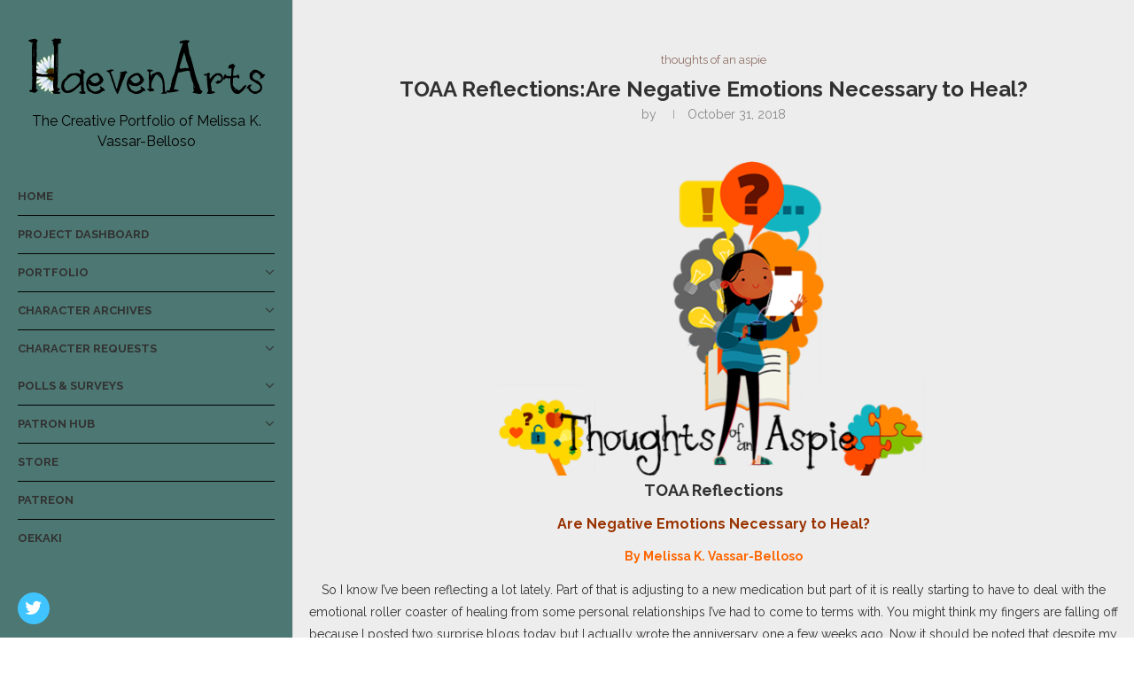

--- FILE ---
content_type: text/html; charset=UTF-8
request_url: https://haevenarts.com/toaa-reflectionsare-negative-emotions-necessary-to-heal/
body_size: 18854
content:
<!DOCTYPE html><html lang="en-US"><head><meta charset="UTF-8"><meta http-equiv="X-UA-Compatible" content="IE=edge"><meta name="viewport" content="width=device-width, initial-scale=1"><link rel="profile" href="http://gmpg.org/xfn/11" /><link rel="shortcut icon" href="http://haevenarts.com/wp-content/uploads/2020/01/favicon-16x16.png" type="image/x-icon" /><link rel="apple-touch-icon" sizes="180x180" href="http://haevenarts.com/wp-content/uploads/2020/01/favicon-16x16.png"><link rel="alternate" type="application/rss+xml" title="HaevenArts RSS Feed" href="https://haevenarts.com/feed/" /><link rel="alternate" type="application/atom+xml" title="HaevenArts Atom Feed" href="https://haevenarts.com/feed/atom/" /><link rel="pingback" href="https://haevenarts.com/xmlrpc.php" /> <!--[if lt IE 9]> <script src="https://haevenarts.com/wp-content/themes/soledad/js/html5.js"></script> <![endif]--><link media="all" href="https://haevenarts.com/wp-content/cache/autoptimize/css/autoptimize_a12d87b1307f451837f37b180ae8a513.css" rel="stylesheet"><title>TOAA Reflections:Are Negative Emotions Necessary to Heal? &#8211; HaevenArts</title><link rel='dns-prefetch' href='//secure.gravatar.com' /><link rel='dns-prefetch' href='//fonts.googleapis.com' /><link rel='dns-prefetch' href='//s.w.org' /><link rel='dns-prefetch' href='//v0.wordpress.com' /><link rel='dns-prefetch' href='//i0.wp.com' /><link rel='dns-prefetch' href='//i1.wp.com' /><link rel='dns-prefetch' href='//i2.wp.com' /><link rel='dns-prefetch' href='//c0.wp.com' /><link rel="alternate" type="application/rss+xml" title="HaevenArts &raquo; Feed" href="https://haevenarts.com/feed/" /><link rel="alternate" type="application/rss+xml" title="HaevenArts &raquo; Comments Feed" href="https://haevenarts.com/comments/feed/" /><link rel="alternate" type="application/rss+xml" title="HaevenArts &raquo; TOAA Reflections:Are Negative Emotions Necessary to Heal? Comments Feed" href="https://haevenarts.com/toaa-reflectionsare-negative-emotions-necessary-to-heal/feed/" /> <script type="text/javascript">window._wpemojiSettings = {"baseUrl":"https:\/\/s.w.org\/images\/core\/emoji\/13.0.0\/72x72\/","ext":".png","svgUrl":"https:\/\/s.w.org\/images\/core\/emoji\/13.0.0\/svg\/","svgExt":".svg","source":{"concatemoji":"https:\/\/haevenarts.com\/wp-includes\/js\/wp-emoji-release.min.js?ver=5.5.3"}};
			!function(e,a,t){var r,n,o,i,p=a.createElement("canvas"),s=p.getContext&&p.getContext("2d");function c(e,t){var a=String.fromCharCode;s.clearRect(0,0,p.width,p.height),s.fillText(a.apply(this,e),0,0);var r=p.toDataURL();return s.clearRect(0,0,p.width,p.height),s.fillText(a.apply(this,t),0,0),r===p.toDataURL()}function l(e){if(!s||!s.fillText)return!1;switch(s.textBaseline="top",s.font="600 32px Arial",e){case"flag":return!c([127987,65039,8205,9895,65039],[127987,65039,8203,9895,65039])&&(!c([55356,56826,55356,56819],[55356,56826,8203,55356,56819])&&!c([55356,57332,56128,56423,56128,56418,56128,56421,56128,56430,56128,56423,56128,56447],[55356,57332,8203,56128,56423,8203,56128,56418,8203,56128,56421,8203,56128,56430,8203,56128,56423,8203,56128,56447]));case"emoji":return!c([55357,56424,8205,55356,57212],[55357,56424,8203,55356,57212])}return!1}function d(e){var t=a.createElement("script");t.src=e,t.defer=t.type="text/javascript",a.getElementsByTagName("head")[0].appendChild(t)}for(i=Array("flag","emoji"),t.supports={everything:!0,everythingExceptFlag:!0},o=0;o<i.length;o++)t.supports[i[o]]=l(i[o]),t.supports.everything=t.supports.everything&&t.supports[i[o]],"flag"!==i[o]&&(t.supports.everythingExceptFlag=t.supports.everythingExceptFlag&&t.supports[i[o]]);t.supports.everythingExceptFlag=t.supports.everythingExceptFlag&&!t.supports.flag,t.DOMReady=!1,t.readyCallback=function(){t.DOMReady=!0},t.supports.everything||(n=function(){t.readyCallback()},a.addEventListener?(a.addEventListener("DOMContentLoaded",n,!1),e.addEventListener("load",n,!1)):(e.attachEvent("onload",n),a.attachEvent("onreadystatechange",function(){"complete"===a.readyState&&t.readyCallback()})),(r=t.source||{}).concatemoji?d(r.concatemoji):r.wpemoji&&r.twemoji&&(d(r.twemoji),d(r.wpemoji)))}(window,document,window._wpemojiSettings);</script> <link rel='stylesheet' id='bwg_googlefonts-css'  href='https://fonts.googleapis.com/css?family=Ubuntu&#038;subset=greek,latin,greek-ext,vietnamese,cyrillic-ext,latin-ext,cyrillic' type='text/css' media='all' /><link rel='stylesheet' id='penci-fonts-css'  href='//fonts.googleapis.com/css?family=Raleway%3A300%2C300italic%2C400%2C400italic%2C500%2C500italic%2C700%2C700italic%2C800%2C800italic%7CPlayfair+Display+SC%3A300%2C300italic%2C400%2C400italic%2C500%2C500italic%2C700%2C700italic%2C800%2C800italic%7CMontserrat%3A300%2C300italic%2C400%2C400italic%2C500%2C500italic%2C700%2C700italic%2C800%2C800italic%7CPlayfair+Display%3A300%2C300italic%2C400%2C400italic%2C500%2C500italic%2C700%2C700italic%2C800%2C800italic%26subset%3Dlatin%2Ccyrillic%2Ccyrillic-ext%2Cgreek%2Cgreek-ext%2Clatin-ext&#038;display=swap&#038;ver=1.0' type='text/css' media='all' /> <script type='text/javascript' id='ai-js-js-extra'>var MyAjax = {"ajaxurl":"https:\/\/haevenarts.com\/wp-admin\/admin-ajax.php","security":"939f76a3c4"};</script> <link rel="https://api.w.org/" href="https://haevenarts.com/wp-json/" /><link rel="alternate" type="application/json" href="https://haevenarts.com/wp-json/wp/v2/posts/4081" /><link rel='prev' title='TOAA Reflections: How a Photobooth and a Phone Call Saved my Life' href='https://haevenarts.com/toaa-reflections-how-a-photobooth-and-a-phone-call-saved-my-life/' /><link rel='next' title='TOAA Reflections: Is There Really a &#8220;Right&#8221; and &#8220;Wrong&#8221;?' href='https://haevenarts.com/toaa-reflections-is-there-really-a-right-and-wrong/' /><link rel="canonical" href="https://haevenarts.com/toaa-reflectionsare-negative-emotions-necessary-to-heal/" /><link rel='shortlink' href='https://wp.me/p7e7G1-13P' /><link rel="alternate" type="application/json+oembed" href="https://haevenarts.com/wp-json/oembed/1.0/embed?url=https%3A%2F%2Fhaevenarts.com%2Ftoaa-reflectionsare-negative-emotions-necessary-to-heal%2F" /><link rel="alternate" type="text/xml+oembed" href="https://haevenarts.com/wp-json/oembed/1.0/embed?url=https%3A%2F%2Fhaevenarts.com%2Ftoaa-reflectionsare-negative-emotions-necessary-to-heal%2F&#038;format=xml" /><style id="penci-custom-style" type="text/css">#main #bbpress-forums .bbp-login-form fieldset.bbp-form select, #main #bbpress-forums .bbp-login-form .bbp-form input[type="password"], #main #bbpress-forums .bbp-login-form .bbp-form input[type="text"], body, textarea, #respond textarea, .widget input[type="text"], .widget input[type="email"], .widget input[type="date"], .widget input[type="number"], .wpcf7 textarea, .mc4wp-form input, #respond input, div.wpforms-container .wpforms-form.wpforms-form input[type=date], div.wpforms-container .wpforms-form.wpforms-form input[type=datetime], div.wpforms-container .wpforms-form.wpforms-form input[type=datetime-local], div.wpforms-container .wpforms-form.wpforms-form input[type=email], div.wpforms-container .wpforms-form.wpforms-form input[type=month], div.wpforms-container .wpforms-form.wpforms-form input[type=number], div.wpforms-container .wpforms-form.wpforms-form input[type=password], div.wpforms-container .wpforms-form.wpforms-form input[type=range], div.wpforms-container .wpforms-form.wpforms-form input[type=search], div.wpforms-container .wpforms-form.wpforms-form input[type=tel], div.wpforms-container .wpforms-form.wpforms-form input[type=text], div.wpforms-container .wpforms-form.wpforms-form input[type=time], div.wpforms-container .wpforms-form.wpforms-form input[type=url], div.wpforms-container .wpforms-form.wpforms-form input[type=week], div.wpforms-container .wpforms-form.wpforms-form select, div.wpforms-container .wpforms-form.wpforms-form textarea, .wpcf7 input, #searchform input.search-input, ul.homepage-featured-boxes .penci-fea-in h4, .widget.widget_categories ul li span.category-item-count, .about-widget .about-me-heading, .widget ul.side-newsfeed li .side-item .side-item-text .side-item-meta { font-family: 'Raleway', sans-serif; } p { line-height: 1.8; } .header-slogan .header-slogan-text{ font-family: 'Playfair Display', serif; } #navigation .menu li a, .penci-menu-hbg .menu li a, #sidebar-nav .menu li a { font-family: 'Raleway', sans-serif; font-weight: normal; } .penci-hide-tagupdated{ display: none !important; } .header-slogan .header-slogan-text { font-style:normal; } .header-slogan .header-slogan-text { font-weight:normal; } .header-slogan .header-slogan-text { font-size:14px; } h1, h2, h3, h4, h5, h6, #sidebar-nav .menu li a, #navigation .menu li a, a.penci-topbar-post-title, .penci-slider .pencislider-container .pencislider-content .pencislider-title, .penci-slider .pencislider-container .pencislider-content .pencislider-button, .headline-title, .author-quote span, .penci-more-link a.more-link, .author-content h5, .post-pagination h5, .post-box-title, .penci-countdown .countdown-amount, .penci-countdown .countdown-period, .penci-pagination a, .penci-pagination .disable-url, ul.footer-socials li a span, .penci-sidebar-content .widget-title, #respond h3.comment-reply-title span, .widget-social.show-text a span, .footer-widget-wrapper .widget .widget-title, .error-404 .go-back-home a, .home-featured-cat-content .magcat-detail h3 a, .post-entry blockquote cite, .pencislider-container .pencislider-content .pencislider-title, .pencislider-container .pencislider-content .pencislider-button, .post-entry blockquote .author, .tags-share-box.hide-tags.page-share .share-title, .widget ul.side-newsfeed li .side-item .side-item-text h4 a, .thecomment .comment-text span.author, .thecomment .comment-text span.author a, #respond h3, #respond label, .wpcf7 label, div.wpforms-container .wpforms-form.wpforms-form .wpforms-field-label,div.wpforms-container .wpforms-form.wpforms-form input[type=submit], div.wpforms-container .wpforms-form.wpforms-form button[type=submit], div.wpforms-container .wpforms-form.wpforms-form .wpforms-page-button, #respond #submit, .wpcf7 input[type="submit"], .widget_wysija input[type="submit"], .archive-box span, .archive-box h1, .gallery .gallery-caption, .widget input[type="submit"],.penci-button, #main .bbp-login-form .bbp-submit-wrapper button[type="submit"], .widget button[type="submit"], .contact-form input[type=submit], ul.penci-topbar-menu > li a, div.penci-topbar-menu > ul > li a, .penci-recipe-index-wrap .penci-index-more-link a, #bbpress-forums #bbp-search-form .button, .penci-menu-hbg .menu li a, #sidebar-nav .menu li a, .penci-readmore-btn.penci-btn-make-button a, .penci-featured-cat-seemore.penci-btn-make-button a, .penci-menu-hbg-inner .penci-hbg_sitetitle { font-weight: 700; } .featured-area .penci-image-holder, .featured-area .penci-slider4-overlay, .featured-area .penci-slide-overlay .overlay-link, .featured-style-29 .featured-slider-overlay, .penci-slider38-overlay{ border-radius: ; -webkit-border-radius: ; } .penci-featured-content-right:before{ border-top-right-radius: ; border-bottom-right-radius: ; } .penci-flat-overlay .penci-slide-overlay .penci-mag-featured-content:before{ border-bottom-left-radius: ; border-bottom-right-radius: ; } .container-single .post-image{ border-radius: ; -webkit-border-radius: ; } .penci-mega-thumbnail .penci-image-holder{ border-radius: ; -webkit-border-radius: ; } #navigation .menu li a, .penci-menu-hbg .menu li a, #sidebar-nav .menu li a { font-weight: 700; } body.penci-body-boxed { background-image: url(http://soledad.pencidesign.com/soledad-craft-diy/wp-content/uploads/sites/8/2017/06/sativa.png); } body.penci-body-boxed { background-repeat:repeat; } body.penci-body-boxed { background-attachment:scroll; } body.penci-body-boxed { background-size:auto; } #header .inner-header .container { padding:40px 0; } #logo a { max-width:330px; } @media only screen and (max-width: 960px) and (min-width: 768px){ #logo img{ max-width: 100%; } } .error-image{ padding-bottom: 0; } .error-image:after{ content: none; display: none; } .penci-single-style-7:not( .penci-single-pheader-noimg ).penci_sidebar #main article.post, .penci-single-style-3:not( .penci-single-pheader-noimg ).penci_sidebar #main article.post { background-color: #ededed; } @media only screen and (max-width: 767px){ .standard-post-special_wrapper { background: #ededed; } } .wrapper-boxed, .wrapper-boxed.enable-boxed, .home-pupular-posts-title span, .penci-post-box-meta.penci-post-box-grid .penci-post-share-box, .penci-pagination.penci-ajax-more a.penci-ajax-more-button, #searchform input.search-input, .woocommerce .woocommerce-product-search input[type="search"], .overlay-post-box-meta, .widget ul.side-newsfeed li.featured-news2 .side-item .side-item-text, .widget select, .widget select option, .woocommerce .woocommerce-error, .woocommerce .woocommerce-info, .woocommerce .woocommerce-message, #penci-demobar, #penci-demobar .style-toggle, .grid-overlay-meta .grid-header-box, .header-standard.standard-overlay-meta{ background-color: #ededed; } .penci-grid .list-post.list-boxed-post .item > .thumbnail:before{ border-right-color: #ededed; } .penci-grid .list-post.list-boxed-post:nth-of-type(2n+2) .item > .thumbnail:before{ border-left-color: #ededed; } .penci-menuhbg-toggle:hover .lines-button:after, .penci-menuhbg-toggle:hover .penci-lines:before, .penci-menuhbg-toggle:hover .penci-lines:after,.tags-share-box.tags-share-box-s2 .post-share-plike,.penci-video_playlist .penci-playlist-title,.pencisc-column-2.penci-video_playlist .penci-video-nav .playlist-panel-item, .pencisc-column-1.penci-video_playlist .penci-video-nav .playlist-panel-item,.penci-video_playlist .penci-custom-scroll::-webkit-scrollbar-thumb, .pencisc-button, .post-entry .pencisc-button, .penci-dropcap-box, .penci-dropcap-circle{ background: #8d6e63; } a, .post-entry .penci-portfolio-filter ul li a:hover, .penci-portfolio-filter ul li a:hover, .penci-portfolio-filter ul li.active a, .post-entry .penci-portfolio-filter ul li.active a, .penci-countdown .countdown-amount, .archive-box h1, .post-entry a, .container.penci-breadcrumb span a:hover, .post-entry blockquote:before, .post-entry blockquote cite, .post-entry blockquote .author, .wpb_text_column blockquote:before, .wpb_text_column blockquote cite, .wpb_text_column blockquote .author, .penci-pagination a:hover, ul.penci-topbar-menu > li a:hover, div.penci-topbar-menu > ul > li a:hover, .penci-recipe-heading a.penci-recipe-print,.penci-review-metas .penci-review-btnbuy, .main-nav-social a:hover, .widget-social .remove-circle a:hover i, .penci-recipe-index .cat > a.penci-cat-name, #bbpress-forums li.bbp-body ul.forum li.bbp-forum-info a:hover, #bbpress-forums li.bbp-body ul.topic li.bbp-topic-title a:hover, #bbpress-forums li.bbp-body ul.forum li.bbp-forum-info .bbp-forum-content a, #bbpress-forums li.bbp-body ul.topic p.bbp-topic-meta a, #bbpress-forums .bbp-breadcrumb a:hover, #bbpress-forums .bbp-forum-freshness a:hover, #bbpress-forums .bbp-topic-freshness a:hover, #buddypress ul.item-list li div.item-title a, #buddypress ul.item-list li h4 a, #buddypress .activity-header a:first-child, #buddypress .comment-meta a:first-child, #buddypress .acomment-meta a:first-child, div.bbp-template-notice a:hover, .penci-menu-hbg .menu li a .indicator:hover, .penci-menu-hbg .menu li a:hover, #sidebar-nav .menu li a:hover, .penci-rlt-popup .rltpopup-meta .rltpopup-title:hover, .penci-video_playlist .penci-video-playlist-item .penci-video-title:hover, .penci_list_shortcode li:before, .penci-dropcap-box-outline, .penci-dropcap-circle-outline, .penci-dropcap-regular, .penci-dropcap-bold{ color: #8d6e63; } .penci-home-popular-post ul.slick-dots li button:hover, .penci-home-popular-post ul.slick-dots li.slick-active button, .post-entry blockquote .author span:after, .error-image:after, .error-404 .go-back-home a:after, .penci-header-signup-form, .woocommerce span.onsale, .woocommerce #respond input#submit:hover, .woocommerce a.button:hover, .woocommerce button.button:hover, .woocommerce input.button:hover, .woocommerce nav.woocommerce-pagination ul li span.current, .woocommerce div.product .entry-summary div[itemprop="description"]:before, .woocommerce div.product .entry-summary div[itemprop="description"] blockquote .author span:after, .woocommerce div.product .woocommerce-tabs #tab-description blockquote .author span:after, .woocommerce #respond input#submit.alt:hover, .woocommerce a.button.alt:hover, .woocommerce button.button.alt:hover, .woocommerce input.button.alt:hover, #top-search.shoping-cart-icon > a > span, #penci-demobar .buy-button, #penci-demobar .buy-button:hover, .penci-recipe-heading a.penci-recipe-print:hover,.penci-review-metas .penci-review-btnbuy:hover, .penci-review-process span, .penci-review-score-total, #navigation.menu-style-2 ul.menu ul:before, #navigation.menu-style-2 .menu ul ul:before, .penci-go-to-top-floating, .post-entry.blockquote-style-2 blockquote:before, #bbpress-forums #bbp-search-form .button, #bbpress-forums #bbp-search-form .button:hover, .wrapper-boxed .bbp-pagination-links span.current, #bbpress-forums #bbp_reply_submit:hover, #bbpress-forums #bbp_topic_submit:hover,#main .bbp-login-form .bbp-submit-wrapper button[type="submit"]:hover, #buddypress .dir-search input[type=submit], #buddypress .groups-members-search input[type=submit], #buddypress button:hover, #buddypress a.button:hover, #buddypress a.button:focus, #buddypress input[type=button]:hover, #buddypress input[type=reset]:hover, #buddypress ul.button-nav li a:hover, #buddypress ul.button-nav li.current a, #buddypress div.generic-button a:hover, #buddypress .comment-reply-link:hover, #buddypress input[type=submit]:hover, #buddypress div.pagination .pagination-links .current, #buddypress div.item-list-tabs ul li.selected a, #buddypress div.item-list-tabs ul li.current a, #buddypress div.item-list-tabs ul li a:hover, #buddypress table.notifications thead tr, #buddypress table.notifications-settings thead tr, #buddypress table.profile-settings thead tr, #buddypress table.profile-fields thead tr, #buddypress table.wp-profile-fields thead tr, #buddypress table.messages-notices thead tr, #buddypress table.forum thead tr, #buddypress input[type=submit] { background-color: #8d6e63; } .penci-pagination ul.page-numbers li span.current, #comments_pagination span { color: #fff; background: #8d6e63; border-color: #8d6e63; } .footer-instagram h4.footer-instagram-title > span:before, .woocommerce nav.woocommerce-pagination ul li span.current, .penci-pagination.penci-ajax-more a.penci-ajax-more-button:hover, .penci-recipe-heading a.penci-recipe-print:hover,.penci-review-metas .penci-review-btnbuy:hover, .home-featured-cat-content.style-14 .magcat-padding:before, .wrapper-boxed .bbp-pagination-links span.current, #buddypress .dir-search input[type=submit], #buddypress .groups-members-search input[type=submit], #buddypress button:hover, #buddypress a.button:hover, #buddypress a.button:focus, #buddypress input[type=button]:hover, #buddypress input[type=reset]:hover, #buddypress ul.button-nav li a:hover, #buddypress ul.button-nav li.current a, #buddypress div.generic-button a:hover, #buddypress .comment-reply-link:hover, #buddypress input[type=submit]:hover, #buddypress div.pagination .pagination-links .current, #buddypress input[type=submit], #searchform.penci-hbg-search-form input.search-input:hover, #searchform.penci-hbg-search-form input.search-input:focus, .penci-dropcap-box-outline, .penci-dropcap-circle-outline { border-color: #8d6e63; } .woocommerce .woocommerce-error, .woocommerce .woocommerce-info, .woocommerce .woocommerce-message { border-top-color: #8d6e63; } .penci-slider ol.penci-control-nav li a.penci-active, .penci-slider ol.penci-control-nav li a:hover, .penci-related-carousel .owl-dot.active span, .penci-owl-carousel-slider .owl-dot.active span{ border-color: #8d6e63; background-color: #8d6e63; } .woocommerce .woocommerce-message:before, .woocommerce form.checkout table.shop_table .order-total .amount, .woocommerce ul.products li.product .price ins, .woocommerce ul.products li.product .price, .woocommerce div.product p.price ins, .woocommerce div.product span.price ins, .woocommerce div.product p.price, .woocommerce div.product .entry-summary div[itemprop="description"] blockquote:before, .woocommerce div.product .woocommerce-tabs #tab-description blockquote:before, .woocommerce div.product .entry-summary div[itemprop="description"] blockquote cite, .woocommerce div.product .entry-summary div[itemprop="description"] blockquote .author, .woocommerce div.product .woocommerce-tabs #tab-description blockquote cite, .woocommerce div.product .woocommerce-tabs #tab-description blockquote .author, .woocommerce div.product .product_meta > span a:hover, .woocommerce div.product .woocommerce-tabs ul.tabs li.active, .woocommerce ul.cart_list li .amount, .woocommerce ul.product_list_widget li .amount, .woocommerce table.shop_table td.product-name a:hover, .woocommerce table.shop_table td.product-price span, .woocommerce table.shop_table td.product-subtotal span, .woocommerce-cart .cart-collaterals .cart_totals table td .amount, .woocommerce .woocommerce-info:before, .woocommerce div.product span.price, .penci-container-inside.penci-breadcrumb span a:hover { color: #8d6e63; } .standard-content .penci-more-link.penci-more-link-button a.more-link, .penci-readmore-btn.penci-btn-make-button a, .penci-featured-cat-seemore.penci-btn-make-button a{ background-color: #8d6e63; color: #fff; } .penci-vernav-toggle:before{ border-top-color: #8d6e63; color: #fff; } .penci-top-bar, ul.penci-topbar-menu ul.sub-menu, div.penci-topbar-menu > ul ul.sub-menu { background-color: #111111; } .headline-title { background-color: #8d6e63; } a.penci-topbar-post-title:hover { color: #8d6e63; } a.penci-topbar-post-title { text-transform: none; letter-spacing: 0; } ul.penci-topbar-menu > li a:hover, div.penci-topbar-menu > ul > li a:hover { color: #8d6e63; } .penci-topbar-social a:hover { color: #8d6e63; } #header .inner-header { background-color: #ffffff; background-image: none; } #header .inner-header { background-image: url('http://haevenarts.com/wp-content/uploads/2020/05/2020blogheaderbkg.png'); } #navigation, .show-search { background: #000000; } @media only screen and (min-width: 960px){ #navigation.header-11 .container { background: #000000; }} #navigation, #navigation.header-layout-bottom { border-color: #000000; } #navigation .menu li a { color: #ffffff; } #navigation .menu li a:hover, #navigation .menu li.current-menu-item > a, #navigation .menu > li.current_page_item > a, #navigation .menu li:hover > a, #navigation .menu > li.current-menu-ancestor > a, #navigation .menu > li.current-menu-item > a { color: #7a9999; } #navigation ul.menu > li > a:before, #navigation .menu > ul > li > a:before { background: #7a9999; } #navigation .menu .sub-menu, #navigation .menu .children, #navigation ul.menu > li.megamenu > ul.sub-menu { background-color: #000000; } #navigation .penci-megamenu .penci-mega-child-categories, #navigation.menu-style-2 .penci-megamenu .penci-mega-child-categories a.cat-active { background-color: #ffffff; } #navigation .penci-megamenu .penci-mega-child-categories a.cat-active, #navigation .menu .penci-megamenu .penci-mega-child-categories a:hover, #navigation .menu .penci-megamenu .penci-mega-latest-posts .penci-mega-post a:hover { color: #8d6e63; } #navigation .penci-megamenu .penci-mega-thumbnail .mega-cat-name { background: #8d6e63; } #navigation .menu li a { text-transform: none; letter-spacing: 0; } #navigation .penci-megamenu .post-mega-title a{ text-transform: uppercase; letter-spacing: 1px; } #navigation ul.menu > li > a, #navigation .menu > ul > li > a { font-size: 14px; } #navigation ul.menu ul a, #navigation .menu ul ul a { font-size: 12px; } #navigation .penci-megamenu .post-mega-title a { text-transform: none; letter-spacing: 0; } .header-slogan .header-slogan-text { color: #313131; } .header-slogan .header-slogan-text:before, .header-slogan .header-slogan-text:after { background: #dedede; } #navigation .menu .sub-menu li a { color: #ffffff; } #navigation .menu .sub-menu li a:hover, #navigation .menu .sub-menu li.current-menu-item > a, #navigation .sub-menu li:hover > a { color: #ededed; } #navigation.menu-style-2 ul.menu ul:before, #navigation.menu-style-2 .menu ul ul:before { background-color: #ededed; } .penci-featured-content .feat-text h3 a, .featured-style-35 .feat-text-right h3 a, .featured-style-4 .penci-featured-content .feat-text h3 a, .penci-mag-featured-content h3 a, .pencislider-container .pencislider-content .pencislider-title { text-transform: none; letter-spacing: 0; } .penci-header-signup-form { padding-top: px; padding-bottom: px; } .penci-header-signup-form { background-color: #8d6e63; } .penci-header-signup-form .mc4wp-form, .penci-header-signup-form h4.header-signup-form, .penci-header-signup-form .mc4wp-form-fields > p, .penci-header-signup-form form > p { color: #212121; } .penci-header-signup-form .mc4wp-form input[type="text"], .penci-header-signup-form .mc4wp-form input[type="email"] { border-color: #dedede; } .penci-header-signup-form .mc4wp-form input[type="text"], .penci-header-signup-form .mc4wp-form input[type="email"] { color: #888888; } .penci-header-signup-form .mc4wp-form input[type="text"]::-webkit-input-placeholder, .penci-header-signup-form .mc4wp-form input[type="email"]::-webkit-input-placeholder{ color: #888888; } .penci-header-signup-form .mc4wp-form input[type="text"]:-moz-placeholder, .penci-header-signup-form .mc4wp-form input[type="email"]:-moz-placeholder { color: #888888; } .penci-header-signup-form .mc4wp-form input[type="text"]::-moz-placeholder, .penci-header-signup-form .mc4wp-form input[type="email"]::-moz-placeholder { color: #888888; } .penci-header-signup-form .mc4wp-form input[type="text"]:-ms-input-placeholder, .penci-header-signup-form .mc4wp-form input[type="email"]:-ms-input-placeholder { color: #888888; } .header-social a i, .main-nav-social a { color: #313131; } .header-social a:hover i, .main-nav-social a:hover, .penci-menuhbg-toggle:hover .lines-button:after, .penci-menuhbg-toggle:hover .penci-lines:before, .penci-menuhbg-toggle:hover .penci-lines:after { color: #ffffff; } #sidebar-nav .menu li a:hover, .header-social.sidebar-nav-social a:hover i, #sidebar-nav .menu li a .indicator:hover, #sidebar-nav .menu .sub-menu li a .indicator:hover{ color: #ededed; } #sidebar-nav-logo:before{ background-color: #ededed; } .penci-slide-overlay .overlay-link { background: -moz-linear-gradient(top, transparent 60%, #ffab91 100%); background: -webkit-linear-gradient(top, transparent 60%, #ffab91 100%); background: -o-linear-gradient(top, transparent 60%, #ffab91 100%); background: -ms-linear-gradient(top, transparent 60%, #ffab91 100%); background: linear-gradient(to bottom, transparent 60%, #ffab91 100%); } .penci-slider4-overlay{ background: -moz-linear-gradient(left, transparent 26%, #ffab91 65%); background: -webkit-gradient(linear, left top, right top, color-stop(26%, #ffab91), color-stop(65%,transparent)); background: -webkit-linear-gradient(left, transparent 26%, #ffab91 65%); background: -o-linear-gradient(left, transparent 26%, #ffab91 65%); background: -ms-linear-gradient(left, transparent 26%, #ffab91 65%); background: linear-gradient(to right, transparent 26%, #ffab91 65%); filter: progid:DXImageTransform.Microsoft.gradient( startColorstr='#ffab91', endColorstr='#ffab91',GradientType=1 ); } @media only screen and (max-width: 960px){ .featured-style-4 .penci-featured-content .featured-slider-overlay, .featured-style-5 .penci-featured-content .featured-slider-overlay { background-color: #ffab91; } } .penci-slider38-overlay, .penci-flat-overlay .penci-slide-overlay .penci-mag-featured-content:before{ background-color: #ffab91; } .penci-slide-overlay .overlay-link, .penci-slider38-overlay, .penci-flat-overlay .penci-slide-overlay .penci-mag-featured-content:before { opacity: 0.5; } .penci-item-mag:hover .penci-slide-overlay .overlay-link, .featured-style-38 .item:hover .penci-slider38-overlay, .penci-flat-overlay .penci-item-mag:hover .penci-slide-overlay .penci-mag-featured-content:before { opacity: 0.85; } .penci-featured-content .featured-slider-overlay { opacity: 0.85; } @-webkit-keyframes pencifadeInUpDiv{Header Background Color 0%{ opacity:0; -webkit-transform:translate3d(0,450px,0);transform:translate3d(0,450px,0);} 100%{opacity:0.85;-webkit-transform:none;transform:none} } @keyframes pencifadeInUpDiv{ 0%{opacity:0;-webkit-transform:translate3d(0,450px,0);transform:translate3d(0,450px,0);} 100%{opacity:0.85;-webkit-transform:none;transform:none} } @media only screen and (max-width: 960px){ .penci-featured-content-right .feat-text-right:before{ opacity: 0.85; } } .penci-featured-content .featured-slider-overlay, .penci-featured-content-right:before, .penci-featured-content-right .feat-text-right:before { background: #ffab91; } .penci-featured-content .feat-text .featured-cat a, .penci-mag-featured-content .cat > a.penci-cat-name, .featured-style-35 .cat > a.penci-cat-name { color: #ffffff; } .penci-mag-featured-content .cat > a.penci-cat-name:after, .penci-featured-content .cat > a.penci-cat-name:after, .featured-style-35 .cat > a.penci-cat-name:after{ border-color: #ffffff; } .penci-featured-content .feat-text .featured-cat a:hover, .penci-mag-featured-content .cat > a.penci-cat-name:hover, .featured-style-35 .cat > a.penci-cat-name:hover { color: #ffffff; } .penci-mag-featured-content h3 a, .penci-featured-content .feat-text h3 a, .featured-style-35 .feat-text-right h3 a { color: #ffffff; } .penci-mag-featured-content h3 a:hover, .penci-featured-content .feat-text h3 a:hover, .featured-style-35 .feat-text-right h3 a:hover { color: #ffffff; } .penci-mag-featured-content .feat-meta span, .penci-mag-featured-content .feat-meta a, .penci-featured-content .feat-text .feat-meta span, .penci-featured-content .feat-text .feat-meta span a, .featured-style-35 .featured-content-excerpt .feat-meta span, .featured-style-35 .featured-content-excerpt .feat-meta span a { color: #ffffff; } .penci-mag-featured-content .feat-meta > span:after, .penci-featured-content .feat-text .feat-meta > span:after { border-color: #ffffff; } .featured-style-29 .featured-slider-overlay { opacity: 0.5; } .pencislider-container .pencislider-content .pencislider-title, .featured-style-37 .penci-item-1 .featured-cat{-webkit-animation-delay: 0.6s;-moz-animation-delay: 0.6s;-o-animation-delay: 0.6s;animation-delay: 0.6s;} .pencislider-container .pencislider-caption, .featured-style-37 .penci-item-1 .feat-text h3 {-webkit-animation-delay: 0.8s;-moz-animation-delay: 0.8s;-o-animation-delay: 0.8s;animation-delay: 0.8s;} .pencislider-container .pencislider-content .penci-button, .featured-style-37 .penci-item-1 .feat-meta {-webkit-animation-delay: 1s;-moz-animation-delay: 1s;-o-animation-delay: 1s;animation-delay: 1s;} .penci-featured-content .feat-text{ -webkit-animation-delay: 0.4s;-moz-animation-delay: 0.4s;-o-animation-delay: 0.4s;animation-delay: 0.4s; } .penci-featured-content .feat-text .featured-cat{ -webkit-animation-delay: 0.6s;-moz-animation-delay: 0.6s;-o-animation-delay: 0.6s;animation-delay: 0.6s; } .penci-featured-content .feat-text h3{ -webkit-animation-delay: 0.8s;-moz-animation-delay: 0.8s;-o-animation-delay: 0.8s;animation-delay: 0.8s; } .penci-featured-content .feat-text .feat-meta, .featured-style-29 .penci-featured-slider-button{ -webkit-animation-delay: 1s;-moz-animation-delay: 1s;-o-animation-delay: 1.2s;animation-delay: 1s; } .penci-featured-content-right:before{ animation-delay: 0.5s; -webkit-animation-delay: 0.5s; } .featured-style-35 .featured-cat{ animation-delay: 0.9s; -webkit-animation-delay: 0.9s; } .featured-style-35 .feat-text-right h3{ animation-delay: 1.1s; -webkit-animation-delay: 1.1s; } .featured-style-35 .feat-text-right .featured-content-excerpt{ animation-delay: 1.3s; -webkit-animation-delay: 1.3s; } .featured-style-35 .feat-text-right .penci-featured-slider-button{ animation-delay: 1.5s; -webkit-animation-delay: 1.5s; } .featured-area .penci-slider { max-height: 600px; } .header-standard h2, .header-standard .post-title, .header-standard h2 a { text-transform: none; letter-spacing: 0; } .penci-standard-cat .cat > a.penci-cat-name { color: #8d6e63; } .penci-standard-cat .cat:before, .penci-standard-cat .cat:after { background-color: #8d6e63; } .standard-content .penci-post-box-meta .penci-post-share-box a:hover, .standard-content .penci-post-box-meta .penci-post-share-box a.liked { color: #8d6e63; } .header-standard .post-entry a:hover, .header-standard .author-post span a:hover, .standard-content a, .standard-content .post-entry a, .standard-post-entry a.more-link:hover, .penci-post-box-meta .penci-box-meta a:hover, .standard-content .post-entry blockquote:before, .post-entry blockquote cite, .post-entry blockquote .author, .standard-content-special .author-quote span, .standard-content-special .format-post-box .post-format-icon i, .standard-content-special .format-post-box .dt-special a:hover, .standard-content .penci-more-link a.more-link, .standard-content .penci-post-box-meta .penci-box-meta a:hover { color: #8d6e63; } .standard-content .penci-more-link.penci-more-link-button a.more-link{ background-color: #8d6e63; color: #fff; } .standard-content-special .author-quote span:before, .standard-content-special .author-quote span:after, .standard-content .post-entry ul li:before, .post-entry blockquote .author span:after, .header-standard:after { background-color: #8d6e63; } .penci-more-link a.more-link:before, .penci-more-link a.more-link:after { border-color: #8d6e63; } .penci-grid .cat a.penci-cat-name, .penci-masonry .cat a.penci-cat-name, .grid-mixed .cat a.penci-cat-name, .overlay-header-box .cat a.penci-cat-name { text-transform: uppercase; } .penci-grid .cat a.penci-cat-name, .penci-masonry .cat a.penci-cat-name { color: #8d6e63; } .penci-grid .cat a.penci-cat-name:after, .penci-masonry .cat a.penci-cat-name:after { border-color: #8d6e63; } .penci-post-share-box a.liked, .penci-post-share-box a:hover { color: #8d6e63; } .overlay-post-box-meta .overlay-share a:hover, .overlay-author a:hover, .penci-grid .standard-content-special .format-post-box .dt-special a:hover, .grid-post-box-meta span a:hover, .grid-post-box-meta span a.comment-link:hover, .penci-grid .standard-content-special .author-quote span, .penci-grid .standard-content-special .format-post-box .post-format-icon i, .grid-mixed .penci-post-box-meta .penci-box-meta a:hover { color: #8d6e63; } .penci-grid .standard-content-special .author-quote span:before, .penci-grid .standard-content-special .author-quote span:after, .grid-header-box:after, .list-post .header-list-style:after { background-color: #8d6e63; } .penci-grid .post-box-meta span:after, .penci-masonry .post-box-meta span:after { border-color: #8d6e63; } .penci-readmore-btn.penci-btn-make-button a{ background-color: #8d6e63; color: #fff; } .penci-grid li.typography-style .overlay-typography { opacity: ; } .penci-grid li.typography-style:hover .overlay-typography { opacity: ; } .penci-grid .typography-style .main-typography a.penci-cat-name, .penci-grid .typography-style .main-typography a.penci-cat-name:hover { color: #ffffff; } .typography-style .main-typography a.penci-cat-name:after { border-color: #ffffff; } .penci-grid li.typography-style .item .main-typography h2 a:hover { color: #8d6e63; } .penci-grid li.typography-style .grid-post-box-meta span a:hover { color: #8d6e63; } .overlay-header-box .cat > a.penci-cat-name { color: #ffffff; } .overlay-header-box .cat > a.penci-cat-name:hover { color: #8d6e63; } .penci-sidebar-content .widget { margin-bottom: 40px; } .penci-sidebar-content.style-8 .penci-border-arrow .inner-arrow { background-image: url(http://haevenarts.com/wp-content/uploads/2021/02/crmbkg.jpg); } .penci-sidebar-content.style-11 .penci-border-arrow .inner-arrow, .penci-sidebar-content.style-12 .penci-border-arrow .inner-arrow, .penci-sidebar-content.style-14 .penci-border-arrow .inner-arrow:before, .penci-sidebar-content.style-13 .penci-border-arrow .inner-arrow, .penci-sidebar-content .penci-border-arrow .inner-arrow { background-color: #ffab91; } .penci-sidebar-content.style-2 .penci-border-arrow:after{ border-top-color: #ffab91; } .penci-sidebar-content .penci-border-arrow .inner-arrow, .penci-sidebar-content.style-4 .penci-border-arrow .inner-arrow:before, .penci-sidebar-content.style-4 .penci-border-arrow .inner-arrow:after, .penci-sidebar-content.style-5 .penci-border-arrow, .penci-sidebar-content.style-7 .penci-border-arrow, .penci-sidebar-content.style-9 .penci-border-arrow { border-color: #ffab91; } .penci-sidebar-content .penci-border-arrow:before { border-top-color: #ffab91; } .penci-sidebar-content.style-7 .penci-border-arrow .inner-arrow:before, .penci-sidebar-content.style-9 .penci-border-arrow .inner-arrow:before { background-color: #8d6e63; } .penci-sidebar-content .penci-border-arrow:after { border-color: #ffab91; } .penci-sidebar-content .penci-border-arrow .inner-arrow { color: #ffffff; } .penci-sidebar-content .penci-border-arrow:after { content: none; display: none; } .penci-sidebar-content .widget-title{ margin-left: 0; margin-right: 0; margin-top: 0; } .penci-sidebar-content .penci-border-arrow:before{ bottom: -6px; border-width: 6px; margin-left: -6px; } .penci-video_playlist .penci-video-playlist-item .penci-video-title:hover,.widget ul.side-newsfeed li .side-item .side-item-text h4 a:hover, .widget a:hover, .penci-sidebar-content .widget-social a:hover span, .widget-social a:hover span, .penci-tweets-widget-content .icon-tweets, .penci-tweets-widget-content .tweet-intents a, .penci-tweets-widget-content .tweet-intents span:after, .widget-social.remove-circle a:hover i , #wp-calendar tbody td a:hover, .penci-video_playlist .penci-video-playlist-item .penci-video-title:hover{ color: #8d6e63; } .widget .tagcloud a:hover, .widget-social a:hover i, .widget input[type="submit"]:hover,.penci-user-logged-in .penci-user-action-links a:hover,.penci-button:hover, .widget button[type="submit"]:hover { color: #fff; background-color: #8d6e63; border-color: #8d6e63; } .about-widget .about-me-heading:before { border-color: #8d6e63; } .penci-tweets-widget-content .tweet-intents-inner:before, .penci-tweets-widget-content .tweet-intents-inner:after, .pencisc-column-1.penci-video_playlist .penci-video-nav .playlist-panel-item, .penci-video_playlist .penci-custom-scroll::-webkit-scrollbar-thumb, .penci-video_playlist .penci-playlist-title { background-color: #8d6e63; } .penci-owl-carousel.penci-tweets-slider .owl-dots .owl-dot.active span, .penci-owl-carousel.penci-tweets-slider .owl-dots .owl-dot:hover span { border-color: #8d6e63; background-color: #8d6e63; } .footer-subscribe .widget .mc4wp-form input[type="submit"] { background-color: #111111; } .footer-subscribe .widget .mc4wp-form input[type="submit"]:hover { background-color: #8d6e63; } #widget-area { background-color: #d0c4b9; } .footer-widget-wrapper .widget ul li, .footer-widget-wrapper .widget ul ul, .footer-widget-wrapper .widget input[type="text"], .footer-widget-wrapper .widget input[type="email"], .footer-widget-wrapper .widget input[type="date"], .footer-widget-wrapper .widget input[type="number"], .footer-widget-wrapper .widget input[type="search"] { border-color: #000000; } .footer-widget-wrapper .widget .widget-title { text-align: center; } .footer-widget-wrapper .widget .widget-title { color: #ffab91; } .footer-widget-wrapper .widget .widget-title .inner-arrow { border-color: #ffab91; } .footer-widget-wrapper .widget .widget-title .inner-arrow { border-bottom-width: 1px; } .footer-widget-wrapper .penci-tweets-widget-content .icon-tweets, .footer-widget-wrapper .penci-tweets-widget-content .tweet-intents a, .footer-widget-wrapper .penci-tweets-widget-content .tweet-intents span:after, .footer-widget-wrapper .widget ul.side-newsfeed li .side-item .side-item-text h4 a:hover, .footer-widget-wrapper .widget a:hover, .footer-widget-wrapper .widget-social a:hover span, .footer-widget-wrapper a:hover, .footer-widget-wrapper .widget-social.remove-circle a:hover i { color: #8d6e63; } .footer-widget-wrapper .widget .tagcloud a:hover, .footer-widget-wrapper .widget-social a:hover i, .footer-widget-wrapper .mc4wp-form input[type="submit"]:hover, .footer-widget-wrapper .widget input[type="submit"]:hover,.footer-widget-wrapper .penci-user-logged-in .penci-user-action-links a:hover, .footer-widget-wrapper .widget button[type="submit"]:hover { color: #fff; background-color: #8d6e63; border-color: #8d6e63; } .footer-widget-wrapper .about-widget .about-me-heading:before { border-color: #8d6e63; } .footer-widget-wrapper .penci-tweets-widget-content .tweet-intents-inner:before, .footer-widget-wrapper .penci-tweets-widget-content .tweet-intents-inner:after { background-color: #8d6e63; } .footer-widget-wrapper .penci-owl-carousel.penci-tweets-slider .owl-dots .owl-dot.active span, .footer-widget-wrapper .penci-owl-carousel.penci-tweets-slider .owl-dots .owl-dot:hover span { border-color: #8d6e63; background: #8d6e63; } ul.footer-socials li a i { color: #212121; border-color: #212121; } ul.footer-socials li a:hover i { background-color: #8d6e63; border-color: #8d6e63; } ul.footer-socials li a:hover i { color: #ffab91; } ul.footer-socials li a span { color: #212121; } ul.footer-socials li a:hover span { color: #8d6e63; } .footer-socials-section { border-color: #212121; } #footer-section { background-color: #111111; } #footer-section .footer-menu li a:hover { color: #8d6e63; } #footer-section .go-to-top:hover span, #footer-section .go-to-top:hover i { color: #ffab91; } .penci-go-to-top-floating { background-color: #8d6e63; } #footer-section a { color: #8d6e63; } .container-single .penci-standard-cat .cat > a.penci-cat-name { color: #8d6e63; } .container-single .penci-standard-cat .cat:before, .container-single .penci-standard-cat .cat:after { background-color: #8d6e63; } .container-single .post-pagination h5 { text-transform: none; letter-spacing: 0; } .container-single .item-related h3 a { text-transform: none; letter-spacing: 0; } .container-single .post-share a:hover, .container-single .post-share a.liked, .page-share .post-share a:hover { color: #8d6e63; } .tags-share-box.tags-share-box-2_3 .post-share .count-number-like, .post-share .count-number-like { color: #8d6e63; } .comment-content a, .container-single .post-entry a, .container-single .format-post-box .dt-special a:hover, .container-single .author-quote span, .container-single .author-post span a:hover, .post-entry blockquote:before, .post-entry blockquote cite, .post-entry blockquote .author, .wpb_text_column blockquote:before, .wpb_text_column blockquote cite, .wpb_text_column blockquote .author, .post-pagination a:hover, .author-content h5 a:hover, .author-content .author-social:hover, .item-related h3 a:hover, .container-single .format-post-box .post-format-icon i, .container.penci-breadcrumb.single-breadcrumb span a:hover, .penci_list_shortcode li:before, .penci-dropcap-box-outline, .penci-dropcap-circle-outline, .penci-dropcap-regular, .penci-dropcap-bold, .header-standard .post-box-meta-single .author-post span a:hover{ color: #8d6e63; } .container-single .standard-content-special .format-post-box, ul.slick-dots li button:hover, ul.slick-dots li.slick-active button, .penci-dropcap-box-outline, .penci-dropcap-circle-outline { border-color: #8d6e63; } ul.slick-dots li button:hover, ul.slick-dots li.slick-active button, #respond h3.comment-reply-title span:before, #respond h3.comment-reply-title span:after, .post-box-title:before, .post-box-title:after, .container-single .author-quote span:before, .container-single .author-quote span:after, .post-entry blockquote .author span:after, .post-entry blockquote .author span:before, .post-entry ul li:before, #respond #submit:hover, div.wpforms-container .wpforms-form.wpforms-form input[type=submit]:hover, div.wpforms-container .wpforms-form.wpforms-form button[type=submit]:hover, div.wpforms-container .wpforms-form.wpforms-form .wpforms-page-button:hover, .wpcf7 input[type="submit"]:hover, .widget_wysija input[type="submit"]:hover, .post-entry.blockquote-style-2 blockquote:before,.tags-share-box.tags-share-box-s2 .post-share-plike, .penci-dropcap-box, .penci-dropcap-circle { background-color: #8d6e63; } .container-single .post-entry .post-tags a:hover { color: #fff; border-color: #8d6e63; background-color: #8d6e63; } .post-entry a, .container-single .post-entry a{ color: #8d6e63; } .penci-rlt-popup .rltpopup-meta .rltpopup-title:hover{ color: #8d6e63; } ul.homepage-featured-boxes .penci-fea-in:hover h4 span { color: #8d6e63; } .penci-home-popular-post .item-related h3 a:hover { color: #8d6e63; } .penci-homepage-title.style-7 .inner-arrow:before, .penci-homepage-title.style-9 .inner-arrow:before{ background-color: #8d6e63; } .home-featured-cat-content .magcat-detail h3 a:hover { color: #ededed; } .home-featured-cat-content .grid-post-box-meta span a:hover { color: #8d6e63; } .home-featured-cat-content .first-post .magcat-detail .mag-header:after { background: #8d6e63; } .penci-slider ol.penci-control-nav li a.penci-active, .penci-slider ol.penci-control-nav li a:hover { border-color: #8d6e63; background: #8d6e63; } .home-featured-cat-content .mag-photo .mag-overlay-photo { opacity: ; } .home-featured-cat-content .mag-photo:hover .mag-overlay-photo { opacity: ; } .inner-item-portfolio:hover .penci-portfolio-thumbnail a:after { opacity: ; } .penci-menu-hbg-inner .penci-hbg_desc{ font-size: 16px; } @media only screen and (max-width: 1500px) and (min-width: 961px) { .penci-vernav-enable .container { max-width: 100%; max-width: calc(100% - 30px); } .penci-vernav-enable .container.home-featured-boxes{ display: block; } .penci-vernav-enable .container.home-featured-boxes:before, .penci-vernav-enable .container.home-featured-boxes:after{ content: ""; display: table; clear: both; } }.penci-menu-hbg,.penci-menu-hbg .penci-sidebar-content .widget-title{background-color: #4d7772;}.penci-menu-hbg{background-image: url( http://haevenarts.com/wp-content/uploads/2021/02/crmbkg.jpg );}.penci-menu-hbg,.penci-menu-hbg .about-widget .about-me-heading,.penci-menu-hbg .widget select,.penci-menu-hbg .widget select option,.penci-menu-hbg #searchform input.search-input{ color: #000000 }.penci-menu-hbg .widget ul li,.penci-menu-hbg .menu li,.penci-menu-hbg .widget-social a i,.penci-menu-hbg .penci-home-popular-posts,.penci-menu-hbg #respond textarea,.penci-menu-hbg .wpcf7 textarea,.penci-menu-hbg #respond input,.penci-menu-hbg div.wpforms-container .wpforms-form.wpforms-form input[type=date], .penci-menu-hbg div.wpforms-container .wpforms-form.wpforms-form input[type=datetime], .penci-menu-hbg div.wpforms-container .wpforms-form.wpforms-form input[type=datetime-local], .penci-menu-hbg div.wpforms-container .wpforms-form.wpforms-form input[type=email], .penci-menu-hbg div.wpforms-container .wpforms-form.wpforms-form input[type=month], .penci-menu-hbg div.wpforms-container .wpforms-form.wpforms-form input[type=number], .penci-menu-hbg div.wpforms-container .wpforms-form.wpforms-form input[type=password], .penci-menu-hbg div.wpforms-container .wpforms-form.wpforms-form input[type=range], .penci-menu-hbg div.wpforms-container .wpforms-form.wpforms-form input[type=search], .penci-menu-hbg div.wpforms-container .wpforms-form.wpforms-form input[type=tel], .penci-menu-hbg div.wpforms-container .wpforms-form.wpforms-form input[type=text], .penci-menu-hbg div.wpforms-container .wpforms-form.wpforms-form input[type=time], .penci-menu-hbg div.wpforms-container .wpforms-form.wpforms-form input[type=url], .penci-menu-hbg div.wpforms-container .wpforms-form.wpforms-form input[type=week], .penci-menu-hbg div.wpforms-container .wpforms-form.wpforms-form select, .penci-menu-hbg div.wpforms-container .wpforms-form.wpforms-form textarea,.penci-menu-hbg .wpcf7 input,.penci-menu-hbg .widget_wysija input,.penci-menu-hbg .widget select,.penci-menu-hbg .widget ul ul,.penci-menu-hbg .widget .tagcloud a,.penci-menu-hbg #wp-calendar tbody td,.penci-menu-hbg #wp-calendar thead th,.penci-menu-hbg .widget input[type="text"],.penci-menu-hbg .widget input[type="email"],.penci-menu-hbg .widget input[type="date"],.penci-menu-hbg .widget input[type="number"],.penci-menu-hbg .widget input[type="search"], .widget input[type="password"], .penci-menu-hbg #searchform input.search-input,.penci-vernav-enable.penci-vernav-poleft .penci-menu-hbg, .penci-vernav-enable.penci-vernav-poright .penci-menu-hbg, .penci-menu-hbg ul.sub-menu{border-color: #000000;}.penci-menu-hbg-inner .penci-hbg_desc{ color:#000000;}.penci-menu-hbg .header-social.sidebar-nav-social a i, .penci-menu-hbg .header-social.penci-hbg-social-style-2 a i{ color:#000000;}.penci-menu-hbg .header-social.sidebar-nav-social a:hover i, .penci-menu-hbg .header-social.penci-hbg-social-style-2 a:hover i{ color:#000000;}.penci-menu-hbg .header-social.penci-hbg-social-style-2 a i{ border-color:#000000;}.penci-menu-hbg .header-social.sidebar-nav-social a i{ font-size:21px;} input { background-color: black; color: white; } textarea { background-color: black; color: white; } .widget { background: #d0c4b9; padding: 18px; border-style: solid; border-color: #000000; border-width: 0px; }</style><script>var penciBlocksArray=[];
var portfolioDataJs = portfolioDataJs || [];var PENCILOCALCACHE = {};
		(function () {
				"use strict";
		
				PENCILOCALCACHE = {
					data: {},
					remove: function ( ajaxFilterItem ) {
						delete PENCILOCALCACHE.data[ajaxFilterItem];
					},
					exist: function ( ajaxFilterItem ) {
						return PENCILOCALCACHE.data.hasOwnProperty( ajaxFilterItem ) && PENCILOCALCACHE.data[ajaxFilterItem] !== null;
					},
					get: function ( ajaxFilterItem ) {
						return PENCILOCALCACHE.data[ajaxFilterItem];
					},
					set: function ( ajaxFilterItem, cachedData ) {
						PENCILOCALCACHE.remove( ajaxFilterItem );
						PENCILOCALCACHE.data[ajaxFilterItem] = cachedData;
					}
				};
			}
		)();function penciBlock() {
		    this.atts_json = '';
		    this.content = '';
		}</script> <script type="application/ld+json">{
    "@context": "https:\/\/schema.org\/",
    "@type": "organization",
    "@id": "#organization",
    "logo": {
        "@type": "ImageObject",
        "url": "http:\/\/haevenarts.com\/wp-content\/uploads\/2018\/01\/newsitelogo2017.png"
    },
    "url": "https:\/\/haevenarts.com\/",
    "name": "HaevenArts",
    "description": "The Creative Portfolio of Melissa K. Vassar-Belloso"
}</script><script type="application/ld+json">{
    "@context": "https:\/\/schema.org\/",
    "@type": "WebSite",
    "name": "HaevenArts",
    "alternateName": "The Creative Portfolio of Melissa K. Vassar-Belloso",
    "url": "https:\/\/haevenarts.com\/"
}</script><script type="application/ld+json">{
    "@context": "https:\/\/schema.org\/",
    "@type": "BlogPosting",
    "headline": "TOAA Reflections:Are Negative Emotions Necessary to Heal?",
    "description": "TOAA Reflections Are Negative Emotions Necessary to Heal? By Melissa K. Vassar-Belloso So I know I&#8217;ve been reflecting a lot lately. Part of that is adjusting to&hellip;",
    "datePublished": "2018-10-31",
    "datemodified": "2018-10-31",
    "mainEntityOfPage": "https:\/\/haevenarts.com\/toaa-reflectionsare-negative-emotions-necessary-to-heal\/",
    "image": {
        "@type": "ImageObject",
        "url": "https:\/\/haevenarts.com\/wp-content\/themes\/soledad\/images\/no-image.jpg"
    },
    "publisher": {
        "@type": "Organization",
        "name": "HaevenArts",
        "logo": {
            "@type": "ImageObject",
            "url": "http:\/\/haevenarts.com\/wp-content\/uploads\/2018\/01\/newsitelogo2017.png"
        }
    }
}</script><script type="application/ld+json">{
    "@context": "https:\/\/schema.org\/",
    "@type": "BreadcrumbList",
    "itemListElement": [
        {
            "@type": "ListItem",
            "position": 1,
            "item": {
                "@id": "https:\/\/haevenarts.com",
                "name": "Home"
            }
        },
        {
            "@type": "ListItem",
            "position": 2,
            "item": {
                "@id": "https:\/\/haevenarts.com\/category\/thoughts-of-an-aspie\/",
                "name": "thoughts of an aspie"
            }
        },
        {
            "@type": "ListItem",
            "position": 3,
            "item": {
                "@id": "https:\/\/haevenarts.com\/toaa-reflectionsare-negative-emotions-necessary-to-heal\/",
                "name": "TOAA Reflections:Are Negative Emotions Necessary to Heal?"
            }
        }
    ]
}</script> <meta property="og:type" content="article" /><meta property="og:title" content="TOAA Reflections:Are Negative Emotions Necessary to Heal?" /><meta property="og:url" content="https://haevenarts.com/toaa-reflectionsare-negative-emotions-necessary-to-heal/" /><meta property="og:description" content="TOAA Reflections Are Negative Emotions Necessary to Heal? By Melissa K. Vassar-Belloso So I know I&#8217;ve been reflecting a lot lately. Part of that is adjusting to a new medication but part of i…" /><meta property="article:published_time" content="2018-10-31T20:19:03+00:00" /><meta property="article:modified_time" content="2018-10-31T20:19:03+00:00" /><meta property="og:site_name" content="HaevenArts" /><meta property="og:image" content="http://haevenarts.com/wp-content/uploads/2017/06/aspiethoughtslogo.png" /><meta property="og:image:width" content="547" /><meta property="og:image:height" content="369" /><meta property="og:locale" content="en_US" /><meta name="twitter:creator" content="@themeinav" /><meta name="twitter:text:title" content="TOAA Reflections:Are Negative Emotions Necessary to Heal?" /><meta name="twitter:image" content="http://haevenarts.com/wp-content/uploads/2017/06/aspiethoughtslogo.png?w=640" /><meta name="twitter:card" content="summary_large_image" /><link rel="icon" href="http://haevenarts.com/wp-content/uploads/2020/01/favicon-16x16.png" sizes="32x32" /><link rel="icon" href="http://haevenarts.com/wp-content/uploads/2020/01/favicon-16x16.png" sizes="192x192" /><link rel="apple-touch-icon" href="http://haevenarts.com/wp-content/uploads/2020/01/favicon-16x16.png" /><meta name="msapplication-TileImage" content="http://haevenarts.com/wp-content/uploads/2020/01/favicon-16x16.png" /></head><body class="post-template-default single single-post postid-4081 single-format-standard penci-vernav-enable penci-vernav-poleft penci-hbg-cparent penci-body-single-style-4 penci-hide-pthumb"> <a class="penci-vernav-toggle" href="#"><i class="penci-faicon fa fa-bars" ></i></a><div class="penci-menu-hbg penci-vernav-show penci-menu-hbg-left"><div class="penci-menu-hbg-inner"><div class="penci-hbg-header"><div class="penci-hbg-logo site-branding"> <a href="https://haevenarts.com/"><img class="penci-lazy" src="https://haevenarts.com/wp-content/themes/soledad/images/penci-holder.png" data-src="http://haevenarts.com/wp-content/uploads/2018/01/newsitelogo2017.png" alt="HaevenArts"/></a></div><div class="penci-hbg_desc">The Creative Portfolio of Melissa K. Vassar-Belloso</div></div><div class="penci-hbg-content penci-sidebar-content style-2 pcalign-center"><ul id="menu-2018-menu" class="menu menu-hgb-main"><li id="menu-item-5019" class="menu-item menu-item-type-custom menu-item-object-custom menu-item-home menu-item-5019"><a href="http://haevenarts.com">Home</a></li><li id="menu-item-5530" class="menu-item menu-item-type-post_type menu-item-object-page menu-item-5530"><a href="https://haevenarts.com/project-dashboard/">Project Dashboard</a></li><li id="menu-item-2147" class="menu-item menu-item-type-custom menu-item-object-custom menu-item-has-children menu-item-2147"><a>Portfolio</a><ul class="sub-menu"><li id="menu-item-1942" class="menu-item menu-item-type-post_type menu-item-object-page menu-item-1942"><a href="https://haevenarts.com/character-designers-journal/">Character Designer&#8217;s Series</a></li><li id="menu-item-5298" class="menu-item menu-item-type-post_type menu-item-object-page menu-item-5298"><a href="https://haevenarts.com/html5-demos/">HTML5 Demos</a></li></ul></li><li id="menu-item-5168" class="menu-item menu-item-type-custom menu-item-object-custom menu-item-has-children menu-item-5168"><a>Character Archives</a><ul class="sub-menu"><li id="menu-item-5174" class="menu-item menu-item-type-custom menu-item-object-custom menu-item-5174"><a target="_blank" href="https://www.patreon.com/meina?filters%5Btag%5D=Character%20Requests">Character Requests</a></li><li id="menu-item-5170" class="menu-item menu-item-type-custom menu-item-object-custom menu-item-5170"><a target="_blank" href="https://www.patreon.com/meina?filters%5Btag%5D=Sampler%20Characters">Sampler/Non-Patron</a></li><li id="menu-item-5169" class="menu-item menu-item-type-custom menu-item-object-custom menu-item-5169"><a target="_blank" href="https://www.patreon.com/meina?filters%5Btag%5D=Patron%20Digests">Patron Exclusive</a></li><li id="menu-item-5171" class="menu-item menu-item-type-custom menu-item-object-custom menu-item-5171"><a target="_blank" href="https://www.patreon.com/meina?filters%5Btag%5D=Fanpro%20Friday">Fanpro Friday</a></li><li id="menu-item-5172" class="menu-item menu-item-type-custom menu-item-object-custom menu-item-5172"><a target="_blank" href="https://www.patreon.com/meina?filters%5Btag%5D=Manga%20Creator">Manga Creator</a></li><li id="menu-item-5173" class="menu-item menu-item-type-custom menu-item-object-custom menu-item-5173"><a target="_blank" href="https://www.patreon.com/meina?filters%5Btag%5D=Flash%20Jams">Flash Jams</a></li></ul></li><li id="menu-item-5209" class="menu-item menu-item-type-custom menu-item-object-custom menu-item-has-children menu-item-5209"><a>Character Requests</a><ul class="sub-menu"><li id="menu-item-2884" class="menu-item menu-item-type-post_type menu-item-object-page menu-item-2884"><a href="https://haevenarts.com/suggest-a-daily-sampler-oc/">Lite Character Requests</a></li><li id="menu-item-5256" class="menu-item menu-item-type-post_type menu-item-object-page menu-item-5256"><a href="https://haevenarts.com/fan-inspired-character-requests/">Fan-Inspired Character Requests</a></li><li id="menu-item-5214" class="menu-item menu-item-type-post_type menu-item-object-page menu-item-5214"><a href="https://haevenarts.com/kofi-character-requests/">Kofi Character Requests</a></li><li id="menu-item-2625" class="menu-item menu-item-type-post_type menu-item-object-page menu-item-2625"><a href="https://haevenarts.com/patron-character-suggestion-form/">Patron Character Requests</a></li></ul></li></ul><div id="logo"> <a href="https://haevenarts.com/"> <img class="penci-logo" src="http://haevenarts.com/wp-content/uploads/2018/01/newsitelogo2017.png" alt="HaevenArts"/> </a></div><ul id="menu--second" class="menu menu-hgb-main"><li id="menu-item-5459" class="menu-item menu-item-type-custom menu-item-object-custom menu-item-has-children menu-item-5459"><a>Polls &#038; Surveys</a><ul class="sub-menu"><li id="menu-item-5460" class="menu-item menu-item-type-post_type menu-item-object-page menu-item-5460"><a href="https://haevenarts.com/manga-march-voting-form/">Manga March 2025 Voting Form</a></li><li id="menu-item-5461" class="menu-item menu-item-type-post_type menu-item-object-page menu-item-5461"><a href="https://haevenarts.com/flash-jam-game-suggestions/">Flash Game Suggestions</a></li></ul></li><li id="menu-item-2629" class="menu-item menu-item-type-custom menu-item-object-custom menu-item-has-children menu-item-2629"><a>Patron Hub</a><ul class="sub-menu"><li id="menu-item-5296" class="menu-item menu-item-type-post_type menu-item-object-page menu-item-has-children menu-item-5296"><a href="https://haevenarts.com/html5-demos/">HTML5 Demos</a><ul class="sub-menu"><li id="menu-item-4839" class="menu-item menu-item-type-post_type menu-item-object-page menu-item-4839"><a href="https://haevenarts.com/couple-creator/">Couple Creator</a></li></ul></li><li id="menu-item-5310" class="menu-item menu-item-type-custom menu-item-object-custom menu-item-has-children menu-item-5310"><a>Feedback Surveys</a><ul class="sub-menu"><li id="menu-item-3493" class="menu-item menu-item-type-post_type menu-item-object-page menu-item-3493"><a href="https://haevenarts.com/character-designers-journal-feedback-surveys/">Character Designer&#8217;s Series-Book Cover Design Survey</a></li><li id="menu-item-5311" class="menu-item menu-item-type-post_type menu-item-object-page menu-item-5311"><a href="https://haevenarts.com/character-designers-series-chapter-suggestion-survey/">Character Designer&#8217;s Series-Chapter Suggestion Survey</a></li></ul></li></ul></li><li id="menu-item-4856" class="menu-item menu-item-type-custom menu-item-object-custom menu-item-4856"><a target="_blank" href="https://www.redbubble.com/people/thelaughingcat/shop?asc=u">Store</a></li><li id="menu-item-5224" class="menu-item menu-item-type-custom menu-item-object-custom menu-item-5224"><a target="_blank" href="https://www.patreon.com/meina">Patreon</a></li><li id="menu-item-5041" class="menu-item menu-item-type-custom menu-item-object-custom menu-item-5041"><a target="_blank" href="http://haevenarts.com/oekakis/justdraw/oekaki/">Oekaki</a></li></ul></div><div class="penci-hbg-footer"><div class="header-social sidebar-nav-social penci-hbg-social-style-4 penci-social-colored"><div class="inner-header-social"> <a href="https://twitter.com/themeinav"  rel="nofollow" target="_blank"><i class="penci-faicon fa fa-twitter" ></i></a></div></div></div></div></div><div class="wrapper-boxed header-style-header-11"><div class="penci-header-wrap"><header id="header" class="header-header-11 has-bottom-line" itemscope="itemscope" itemtype="https://schema.org/WPHeader"></header></div><div class="penci-single-pheader container-single penci-single-style-4 penci-single-smore container-single-fullwidth hentry penci_is_nosidebar"><div class="container"><div class="header-standard header-classic single-header"><div class="penci-standard-cat penci-single-cat"><span class="cat"><a class="penci-cat-name penci-cat-97" href="https://haevenarts.com/category/thoughts-of-an-aspie/"  rel="category tag">thoughts of an aspie</a></span></div><h1 class="post-title single-post-title entry-title">TOAA Reflections:Are Negative Emotions Necessary to Heal?</h1><div class="penci-hide-tagupdated"> <span class="author-italic author vcard">by <a class="url fn n" href="https://haevenarts.com/author/"></a></span> <time class="entry-date published" datetime="2018-10-31T20:19:03+00:00">October 31, 2018</time></div><div class="post-box-meta-single"> <span class="author-post byline"><span class="author vcard">by <a class="author-url url fn n" href="https://haevenarts.com/author/"></a></span></span> <span><time class="entry-date published" datetime="2018-10-31T20:19:03+00:00">October 31, 2018</time></span></div></div></div></div><div class="container container-single penci-single-style-4 penci-single-smore penci_is_nosidebar penci-single-smaller-width penci-enable-lightbox"><div id="main" class="penci-main-sticky-sidebar"><div class="theiaStickySidebar"><article id="post-4081" class="post type-post status-publish"><div class="post-entry blockquote-style-1"><div class="inner-post-entry entry-content" id="penci-post-entry-inner"><h4 style="text-align: center;"><img loading="lazy" class="aligncenter  wp-image-2264" src="https://i0.wp.com/haevenarts.com/wp-content/uploads/2017/06/aspiethoughtslogo.png?resize=547%2C369" alt="" width="547" height="369" srcset="https://i0.wp.com/haevenarts.com/wp-content/uploads/2017/06/aspiethoughtslogo.png?w=620&amp;ssl=1 620w, https://i0.wp.com/haevenarts.com/wp-content/uploads/2017/06/aspiethoughtslogo.png?resize=300%2C202&amp;ssl=1 300w, https://i0.wp.com/haevenarts.com/wp-content/uploads/2017/06/aspiethoughtslogo.png?resize=585%2C394&amp;ssl=1 585w, https://i0.wp.com/haevenarts.com/wp-content/uploads/2017/06/aspiethoughtslogo.png?resize=600%2C405&amp;ssl=1 600w" sizes="(max-width: 547px) 100vw, 547px" data-recalc-dims="1" />TOAA Reflections</h4><h5 style="text-align: center;"><span style="color: #993300;">Are Negative Emotions Necessary to Heal?</span></h5><h6 style="text-align: center;"><span style="color: #ff6600;">By Melissa K. Vassar-Belloso</span></h6><p style="text-align: center;">So I know I&#8217;ve been reflecting a lot lately. Part of that is adjusting to a new medication but part of it is really starting to have to deal with the emotional roller coaster of healing from some personal relationships I&#8217;ve had to come to terms with. You might think my fingers are falling off because I posted two surprise blogs today but I actually wrote the anniversary one a few weeks ago. Now it should be noted that despite my last few posts I love my mother very much. She&#8217;s a wonderful person who&#8217;s always been in my corner. I think having to deal with me changing somewhat with my autism becoming more apparent the last two or so years it&#8217;s been difficult for everyone around me to adjust.</p><p>Being that I am on the spectrum I can only partially interpret that situation so it gets extra confusing for me. But today I went out wit my mother a bit. We had a nice breakfast and I helped her at her office but on the way home I broke down a little. I always hate having conversations because I can&#8217;t always regulate my emotions well in them. Sometimes they&#8217;re too intense and sometimes they seemingly shut off when my mind can&#8217;t process anything more so I tend to avoid conversations most of the time. After I got into the house something very strange occurred to me though. I felt a little better. Even though we were yelling and crying I strangely felt a little better than I have been the last few weeks. I couldn&#8217;t really figure that out right away and it made me wonder. Is it possible that you have to have painful conversations sometimes to make progress in relationships?</p><p>Quite honestly, relationships baffle me. I sometimes wish they had a manual of some kind or people could give me some hints. Like, what do you want me to say or how do you need my face to look right now? It&#8217;s not that I can&#8217;t do those things. I can show emotions, albeit not always appropriately, and I want to learn how to interact with people. The problem is trying to communicate to people that I&#8217;m trying if that makes any sense. I think what I wanted to say to my mother was that it hurt because she felt the need to tiptoe around me in interactions. I want to learn social skills and if people just act naturally around me I can learn to read and understand them with time and practice. It&#8217;s not a matter of teaching me. I just need people to interact with me like I&#8217;m an actual human being to them.� The problem is trying to curb people from acting creeped out around me. I realize I&#8217;m not making faces or putting a tone to my voice and that&#8217;s not something I can help. Just understand that as mean as I sound or look, I&#8217;m not a bitch. I&#8217;m really not. I just can&#8217;t emote and you do not want me forcing a smile. It&#8217;s way creepier than the blank face. Just trust me on this one.</p><p>I think the only thing I can determine is when I want a relationship with a person but I can&#8217;t go much farther than that. I don&#8217;t understand types of relationships or what I&#8217;m supposed to do to maintain them and a lot of times I don&#8217;t always feel a need to be around people. I think growing up my parents thought I was antisocial and that wasn&#8217;t the case. I&#8217;m just super content by myself and I want people when I want them. There&#8217;s a very distinct line between me time and social time. But I think what scares me the most is that a lot of the time I just can&#8217;t communicate to people in a way that&#8217;s clear. I do have empathy but it&#8217;s inconsistent and I don&#8217;t really know what to do with it. If you can imagine, I kind of handle emotions like a normal person handles a hot potato but internally in my mind. It&#8217;s there and I have it but it never goes anywhere beyond tossing it around in my mind.</p><p>But it puzzles me a lot that expressing things in a negative fashion can lead to a positive feeling. I don&#8217;t understand people crying at weddings because crying registers as negative to me and I don&#8217;t understand people who are remembering a deceased person fondly� at a funeral because I associate smiling and laughing to a happy event. Emotions are very confusing would be the bottom line I guess. But maybe the discovery here is that walking on eggshells around anyone is counterproductive. It confuses me as a person on the spectrum and it means the people doing it around me have to internalize. I don&#8217;t think either thing is healthy.</p><p>I think if we have problems with people and the relationships matter to us we need to talk to the person, because even if that conversation is awkward it&#8217;s a start and maybe it&#8217;s a step toward healing. I&#8217;m not sure how correct that is and I know most things I say won&#8217;t make sense to a lot of people because they come from a broken perspective on social practices but I think that we all need to stop sneaking through the relationships in our lives on our tiptoes. Stand firm and talk to people. You can always make changes and work at it. You can always learn better ways to understand each other. But if we don&#8217;t even give the other person a chance� and the basic respect every human being deserves, then you can&#8217;t even get started and you might lose a person that&#8217;s important to you. If a person on the spectrum can understand that with limited social prowess then I think it might be something we can all wrap our minds around if we try.</p><p>I still think talking about emotional things is pretty scary but maybe if I try to look at them as a possible stepping stone instead of a roadblock and you can give me a little wiggle room and understand I&#8217;m more than what you can&#8217;t see on my face or hear in my voice, we can try to communicate better.</p><hr /><h6 style="text-align: center;"><img loading="lazy" class="size-full wp-image-2306 aligncenter" src="https://i0.wp.com/haevenarts.com/wp-content/uploads/2018/04/meinaavataricon.png?resize=100%2C100" alt="" width="100" height="100" />Thanks for reading this issue of Thoughts of an Aspie!</h6><p style="text-align: center;">I�d love to hear what you think about this topic! Please feel free to let me know by leaving a comment or using the contact form on my site here to reach out to me. Also if you like my work� and would like to see more of it or support it I�d love it if you�d check out my<span>�</span><a href="https://www.patreon.com/meina" target="_blank" rel="noopener">Patreon page</a><span>�</span>or follow me on<span>�</span><a href="https://www.facebook.com/melissa.vassarbelloso.7" target="_blank" rel="noopener">Facebook</a><span>�</span>or Twitter via @themeinav!</p><p style="text-align: center;"><strong>Hey you! Would you like to qualify to receive a signed copy of the upcoming TOAA book?</strong></p><p style="text-align: center;">I�m in the process of creating some actual promotional material for it but you can now be part of the book coming to life and qualify for some awesome promotional merchandise that won�t be available in my soon to open Redbubble store by becoming a patron on my Patreon. You can even qualify to get a signed softback copy of the book once it publishes. I have patron levels as low as a measly $2/month and you also get other awesome stuff like daily characters, looks at my other creative projects and more!</p><h6 style="text-align: center;"><img loading="lazy" class="aligncenter wp-image-3503" src="https://i2.wp.com/haevenarts.com/wp-content/uploads/2018/08/TOAAfacebookcover.png?resize=374%2C155" sizes="(max-width: 374px) 100vw, 374px" srcset="https://i2.wp.com/haevenarts.com/wp-content/uploads/2018/08/TOAAfacebookcover.png?w=820 820w, https://i2.wp.com/haevenarts.com/wp-content/uploads/2018/08/TOAAfacebookcover.png?resize=300%2C124 300w, https://i2.wp.com/haevenarts.com/wp-content/uploads/2018/08/TOAAfacebookcover.png?resize=768%2C318 768w, https://i2.wp.com/haevenarts.com/wp-content/uploads/2018/08/TOAAfacebookcover.png?resize=585%2C243 585w, https://i2.wp.com/haevenarts.com/wp-content/uploads/2018/08/TOAAfacebookcover.png?resize=600%2C249 600w" alt="" width="374" height="155" /></h6><h6 style="text-align: center;">Did you know Thoughts of an Aspie has a a Facebook page now?</h6><p style="text-align: center;">You can join in on weekly discussions,get the latest announcements on blogs I�m posting and get updates on the upcoming book.<span>�</span><strong>Check it out now at�<a href="http://bit.ly/toaaonfacebook" target="_blank" rel="noopener">http://bit.ly/toaaonfacebook</a><span>�</span>!</strong></p><hr /><p style="text-align: center;"><div class="penci-single-link-pages"></div></div></div><div class="tags-share-box center-box tags-share-box-s1"> <span class="single-comment-o"><i class="penci-faicon fa fa-comment-o" ></i>0 comment</span><div class="post-share hide-like-count"><div class="list-posts-share"><a class="post-share-item post-share-facebook" target="_blank"  rel="nofollow" href="https://www.facebook.com/sharer/sharer.php?u=https://haevenarts.com/toaa-reflectionsare-negative-emotions-necessary-to-heal/"><i class="penci-faicon fa fa-facebook" ></i><span class="dt-share">Facebook</span></a><a class="post-share-item post-share-twitter" target="_blank"  rel="nofollow" href="https://twitter.com/intent/tweet?text=Check%20out%20this%20article:%20TOAA%20Reflections%3AAre%20Negative%20Emotions%20Necessary%20to%20Heal%3F%20-%20https://haevenarts.com/toaa-reflectionsare-negative-emotions-necessary-to-heal/"><i class="penci-faicon fa fa-twitter" ></i><span class="dt-share">Twitter</span></a><a class="post-share-item post-share-email" target="_blank"  rel="nofollow" href="mailto:?subject=TOAA%20Reflections:Are%20Negative%20Emotions%20Necessary%20to%20Heal?&#038;BODY=https://haevenarts.com/toaa-reflectionsare-negative-emotions-necessary-to-heal/"><i class="penci-faicon fa fa-envelope" ></i><span class="dt-share">Email</span></a></div></div></div><div class="post-author"><div class="author-img"> <img alt='' src='https://secure.gravatar.com/avatar/?s=100&#038;d=mm&#038;r=g' srcset='https://secure.gravatar.com/avatar/?s=200&#038;d=mm&#038;r=g 2x' class='avatar avatar-100 photo avatar-default' height='100' width='100' loading='lazy'/></div><div class="author-content"><h5></h5><p></p></div></div><div class="post-pagination"><div class="prev-post"><div class="prev-post-inner"><div class="prev-post-title"> <span>previous post</span></div> <a href="https://haevenarts.com/toaa-reflections-how-a-photobooth-and-a-phone-call-saved-my-life/"><div class="pagi-text"><h5 class="prev-title">TOAA Reflections: How a Photobooth and a Phone Call Saved my Life</h5></div> </a></div></div><div class="next-post"><div class="next-post-inner"><div class="prev-post-title next-post-title"> <span>next post</span></div> <a href="https://haevenarts.com/toaa-reflections-is-there-really-a-right-and-wrong/"><div class="pagi-text"><h5 class="next-title">TOAA Reflections: Is There Really a &#8220;Right&#8221; and &#8220;Wrong&#8221;?</h5></div> </a></div></div></div><div class="post-related"><div class="post-title-box"><h4 class="post-box-title">You may also like</h4></div><div class="penci-owl-carousel penci-owl-carousel-slider penci-related-carousel" data-lazy="true" data-item="3" data-desktop="3" data-tablet="2" data-tabsmall="2" data-auto="false" data-speed="300" data-dots="true"><div class="item-related"><h3><a href="https://haevenarts.com/toaa-reflections-the-choices-we-have-in-a-conflict/">TOAA Reflections: The Choices We Have in a...</a></h3> <span class="date"><time class="entry-date published" datetime="2019-04-29T11:05:38+00:00">April 29, 2019</time></span></div><div class="item-related"><h3><a href="https://haevenarts.com/toaa-reflections-what-does-it-mean-to-communicate-like-an-adult/">TOAA Reflections: What Does it Mean to Communicate...</a></h3> <span class="date"><time class="entry-date published" datetime="2019-04-24T01:50:58+00:00">April 24, 2019</time></span></div><div class="item-related"><h3><a href="https://haevenarts.com/toaa-reflectionsyou-will-be-missed/">TOAA Reflections:You Will be Missed</a></h3> <span class="date"><time class="entry-date published" datetime="2019-04-02T04:15:24+00:00">April 2, 2019</time></span></div><div class="item-related"><h3><a href="https://haevenarts.com/toaa-reflections-maintenance-levels-and-looking-your-age/">TOAA Reflections: Maintenance Levels and Looking Your Age</a></h3> <span class="date"><time class="entry-date published" datetime="2019-03-07T19:09:03+00:00">March 7, 2019</time></span></div><div class="item-related"><h3><a href="https://haevenarts.com/the-worlds-compass-who-really-has-moral-responsibility/">The World&#8217;s Compass: Who Really Has Moral Responsibility?</a></h3> <span class="date"><time class="entry-date published" datetime="2019-02-20T22:33:58+00:00">February 20, 2019</time></span></div><div class="item-related"><h3><a href="https://haevenarts.com/toaa-reflectionsseeing-color-what-it-truly-means-to-be-offended/">TOAA Reflections:Seeing Color &#038; What it Truly Means...</a></h3> <span class="date"><time class="entry-date published" datetime="2019-02-14T02:47:42+00:00">February 14, 2019</time></span></div><div class="item-related"><h3><a href="https://haevenarts.com/toaa-reflectionsfinding-resolve-in-a-new-year/">TOAA Reflections:Finding Resolve in a New Year</a></h3> <span class="date"><time class="entry-date published" datetime="2019-02-13T00:32:19+00:00">February 13, 2019</time></span></div><div class="item-related"><h3><a href="https://haevenarts.com/toaa-reflectionsgiving-the-gifts-that-matter/">TOAA Reflections:Giving the Gifts That Matter</a></h3> <span class="date"><time class="entry-date published" datetime="2018-12-25T20:58:07+00:00">December 25, 2018</time></span></div><div class="item-related"><h3><a href="https://haevenarts.com/toaa-reflections-understanding-guilt-and-healing-through-selfishness/">TOAA Reflections: Understanding Guilt and Healing Through Selfishness</a></h3> <span class="date"><time class="entry-date published" datetime="2018-12-24T21:20:01+00:00">December 24, 2018</time></span></div><div class="item-related"><h3><a href="https://haevenarts.com/toaa-reflections-shouldnt-a-persons-best-be-good-enough/">TOAA Reflections: Shouldn&#8217;t a Person&#8217;s Best be Good...</a></h3> <span class="date"><time class="entry-date published" datetime="2018-12-23T04:55:05+00:00">December 23, 2018</time></span></div></div></div><div class="post-comments no-comment-yet penci-comments-hide-0" id="comments"></div></article></div></div></div><div class="clear-footer"></div><div id="widget-area"><div class="container"><div class="footer-widget-wrapper footer-widget-style-6"><aside id="text-13" class="extendedwopts-md-center widget widget_text"><div class="textwidget"><p>&nbsp;</p><p><img loading="lazy" class="aligncenter size-full wp-image-5229" src="https://i0.wp.com/haevenarts.com/wp-content/uploads/2021/03/meinakofiavatar-1.png?resize=224%2C444" alt="" width="224" height="444" data-recalc-dims="1" srcset="https://i0.wp.com/haevenarts.com/wp-content/uploads/2021/03/meinakofiavatar-1.png?w=224&amp;ssl=1 224w, https://i0.wp.com/haevenarts.com/wp-content/uploads/2021/03/meinakofiavatar-1.png?resize=151%2C300&amp;ssl=1 151w" sizes="(max-width: 224px) 100vw, 224px" /></p></div></aside></div><div class="footer-widget-wrapper footer-widget-style-6"></div><div class="footer-widget-wrapper footer-widget-style-6 last"><aside id="twitter_timeline-6" class="extendedwopts-md-center widget widget_twitter_timeline"><a class="twitter-timeline" data-width="300" data-height="520" data-theme="light" data-border-color="#e8e8e8" data-lang="EN" data-partner="jetpack" data-chrome="noborders transparent" href="https://twitter.com/@themeinav" href="https://twitter.com/@themeinav">My Tweets</a></aside></div></div></div><footer id="footer-section" class="penci-footer-social-media penci-lazy footer-social-remove-circle" itemscope itemtype="https://schema.org/WPFooter"><div class="container"><div class="footer-logo-copyright footer-not-logo"><div id="footer-copyright"><p>@2024 Melissa K. Vassar-Belloso - All Rights Reserved.</p></div><div class="go-to-top-parent"><a href="#" class="go-to-top"><span><i class="penci-faicon fa fa-angle-up" ></i> <br>Back To Top</span></a></div></div></div></footer></div><div id="fb-root"></div> <script type="text/javascript">!function(t,e){"use strict";function n(){if(!a){a=!0;for(var t=0;t<d.length;t++)d[t].fn.call(window,d[t].ctx);d=[]}}function o(){"complete"===document.readyState&&n()}t=t||"docReady",e=e||window;var d=[],a=!1,c=!1;e[t]=function(t,e){return a?void setTimeout(function(){t(e)},1):(d.push({fn:t,ctx:e}),void("complete"===document.readyState||!document.attachEvent&&"interactive"===document.readyState?setTimeout(n,1):c||(document.addEventListener?(document.addEventListener("DOMContentLoaded",n,!1),window.addEventListener("load",n,!1)):(document.attachEvent("onreadystatechange",o),window.attachEvent("onload",n)),c=!0)))}}("wpBruiserDocReady",window);
			(function(){var wpbrLoader = (function(){var g=document,b=g.createElement('script'),c=g.scripts[0];b.async=1;b.src='https://haevenarts.com/?gdbc-client=3.1.43-'+(new Date()).getTime();c.parentNode.insertBefore(b,c);});wpBruiserDocReady(wpbrLoader);window.onunload=function(){};window.addEventListener('pageshow',function(event){if(event.persisted){(typeof window.WPBruiserClient==='undefined')?wpbrLoader():window.WPBruiserClient.requestTokens();}},false);})();</script> <script type='text/javascript' id='bwg_frontend-js-extra'>var bwg_objectsL10n = {"bwg_select_tag":"Select Tag","bwg_order_by":"Order By","bwg_search":"Search","bwg_show_ecommerce":"Show Ecommerce","bwg_hide_ecommerce":"Hide Ecommerce","bwg_show_comments":"Show Comments","bwg_hide_comments":"Hide Comments","bwg_how_comments":"how Comments","bwg_restore":"Restore","bwg_maximize":"Maximize","bwg_fullscreen":"Fullscreen","bwg_search_tag":"SEARCH...","bwg_tag_no_match":"No tags found","bwg_all_tags_selected":"All tags selected","bwg_tags_selected":"tags selected"};</script> <script type='text/javascript' id='bwg_gallery_box-js-extra'>var bwg_objectL10n = {"bwg_field_required":"field is required.","bwg_mail_validation":"This is not a valid email address.","bwg_search_result":"There are no images matching your search."};</script> <script type='text/javascript' id='rating-form-js-js-extra'>var rating_form_script = {"ajaxurl":"https:\/\/haevenarts.com\/wp-admin\/admin-ajax.php"};</script> <script type='text/javascript' id='wp-polls-js-extra'>var pollsL10n = {"ajax_url":"https:\/\/haevenarts.com\/wp-admin\/admin-ajax.php","text_wait":"Your last request is still being processed. Please wait a while ...","text_valid":"Please choose a valid poll answer.","text_multiple":"Maximum number of choices allowed: ","show_loading":"1","show_fading":"1"};</script> <script type='text/javascript' id='main-scripts-js-extra'>var ajax_var_more = {"url":"https:\/\/haevenarts.com\/wp-admin\/admin-ajax.php","nonce":"a177f5906d","errorPass":"<p class=\"message message-error\">Password does not match the confirm password<\/p>","login":"Email Address","password":"Password"};</script> <script type='text/javascript' id='penci_ajax_like_post-js-extra'>var ajax_var = {"url":"https:\/\/haevenarts.com\/wp-admin\/admin-ajax.php","nonce":"a177f5906d","errorPass":"<p class=\"message message-error\">Password does not match the confirm password<\/p>","login":"Email Address","password":"Password"};</script> <script type='text/javascript' id='penci_ajax_more_posts-js-extra'>var ajax_var_more = {"url":"https:\/\/haevenarts.com\/wp-admin\/admin-ajax.php","nonce":"a177f5906d","errorPass":"<p class=\"message message-error\">Password does not match the confirm password<\/p>","login":"Email Address","password":"Password"};</script> <script src='https://stats.wp.com/e-202603.js' defer></script> <script>_stq = window._stq || [];
	_stq.push([ 'view', {v:'ext',j:'1:9.4.4',blog:'106800457',post:'4081',tz:'0',srv:'haevenarts.com'} ]);
	_stq.push([ 'clickTrackerInit', '106800457', '4081' ]);</script> <script defer src="https://haevenarts.com/wp-content/cache/autoptimize/js/autoptimize_780c5d3fda68687662568f5f7121af3b.js"></script></body></html>